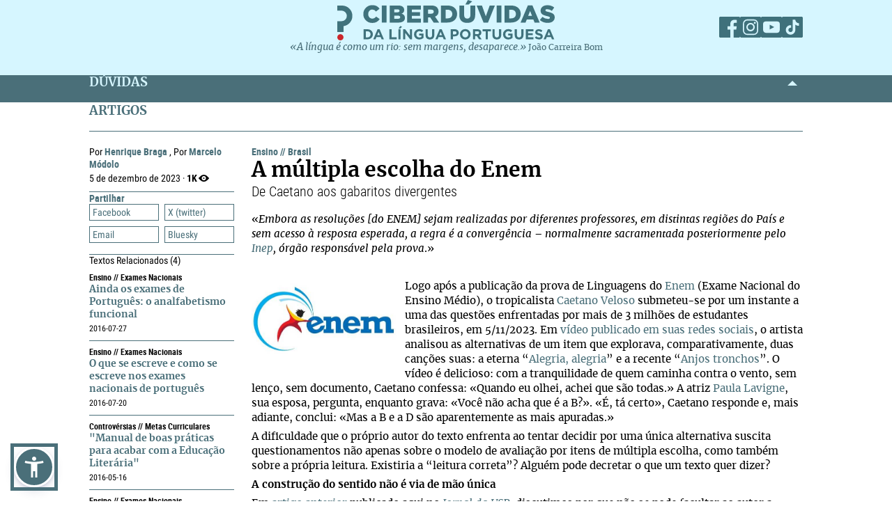

--- FILE ---
content_type: text/html; charset=UTF-8
request_url: https://ciberduvidas.iscte-iul.pt/artigos/rubricas/ensino/a-multipla-escolha-do-enem/5373
body_size: 48069
content:



	

<!DOCTYPE html>

<html lang="pt">
    

<head>

    <title>A múltipla escolha do Enem - Ensino - Ciberdúvidas da Língua Portuguesa</title>

    
        
            <link rel="stylesheet" href="/assets/css/article.css">
        
    

    
    
    

    <meta property="og:url" content="/artigos/rubricas/ensino/a-multipla-escolha-do-enem/5373">
    <meta property="og:type" content="article">
    <meta property="og:locale" content="pt_PT">
    <meta property="og:site_name" content="Ciberdúvidas da Língua Portuguesa">
    
        
            <meta property="og:title" content="A múltipla escolha do Enem">
            <meta name="twitter:title" content="A múltipla escolha do Enem" />
        
            <meta property="og:description" content="&lt;p&gt;«Os sentidos do texto não existem &lt;em&gt;in vitro&lt;/em&gt; e somente se realizam quando o leitor/ouvinte pode mobilizar conhecimentos linguísticos e culturais para reestabelecer a coesão e a coerência propostas pelo autor»&amp;#xa0;– observam&amp;#xa0;&lt;a href=&quot;/autores/henrique-braga/1177/pagina/1&quot; target=&quot;_blank&quot;&gt;Henrique Braga&lt;/a&gt; e &lt;a href=&quot;/autores/marcelo-modolo/902/pagina/1&quot; target=&quot;_blank&quot;&gt;Marcelo Módolo&lt;/a&gt;, ambos investigadores da Universidade de Sáo Paulo (USP), a propósito da chave de correção (gabarito) da prova de Linguagens do&amp;#xa0;&lt;a href=&quot;https://www.gov.br/inep/pt-br/areas-de-atuacao/avaliacao-e-exames-educacionais/enem&quot; target=&quot;_blank&quot;&gt;Enem&lt;/a&gt; (Exame Nacional do Ensino Médio) e da sua divergência com as chaves de correção extraoficiais.&amp;#xa0; &lt;a href=&quot;https://jornal.usp.br/artigos/a-multipla-escolha-do-enem-de-caetano-aos-gabaritos-divergentes/?fbclid=IwAR0XLV3o8-HOvSd35OxJBRYCQEFQHkcKQpNz6Ap1j6BnVEYu0FR-ALPQjPM&quot; target=&quot;_blank&quot;&gt;Artigo&lt;/a&gt; publicado em 21 de novembro no &lt;em&gt;&lt;a href=&quot;https://jornal.usp.br&quot; target=&quot;_blank&quot;&gt;Jornal da USP&lt;/a&gt;&lt;/em&gt; e aqui transcrito com a devida vénia.&lt;/p&gt;
&lt;p&gt;&amp;#xa0;&lt;/p&gt;">
            <meta name="twitter:description" content="&lt;p&gt;«Os sentidos do texto não existem &lt;em&gt;in vitro&lt;/em&gt; e somente se realizam quando o leitor/ouvinte pode mobilizar conhecimentos linguísticos e culturais para reestabelecer a coesão e a coerência propostas pelo autor»&amp;#xa0;– observam&amp;#xa0;&lt;a href=&quot;/autores/henrique-braga/1177/pagina/1&quot; target=&quot;_blank&quot;&gt;Henrique Braga&lt;/a&gt; e &lt;a href=&quot;/autores/marcelo-modolo/902/pagina/1&quot; target=&quot;_blank&quot;&gt;Marcelo Módolo&lt;/a&gt;, ambos investigadores da Universidade de Sáo Paulo (USP), a propósito da chave de correção (gabarito) da prova de Linguagens do&amp;#xa0;&lt;a href=&quot;https://www.gov.br/inep/pt-br/areas-de-atuacao/avaliacao-e-exames-educacionais/enem&quot; target=&quot;_blank&quot;&gt;Enem&lt;/a&gt; (Exame Nacional do Ensino Médio) e da sua divergência com as chaves de correção extraoficiais.&amp;#xa0; &lt;a href=&quot;https://jornal.usp.br/artigos/a-multipla-escolha-do-enem-de-caetano-aos-gabaritos-divergentes/?fbclid=IwAR0XLV3o8-HOvSd35OxJBRYCQEFQHkcKQpNz6Ap1j6BnVEYu0FR-ALPQjPM&quot; target=&quot;_blank&quot;&gt;Artigo&lt;/a&gt; publicado em 21 de novembro no &lt;em&gt;&lt;a href=&quot;https://jornal.usp.br&quot; target=&quot;_blank&quot;&gt;Jornal da USP&lt;/a&gt;&lt;/em&gt; e aqui transcrito com a devida vénia.&lt;/p&gt;
&lt;p&gt;&amp;#xa0;&lt;/p&gt;" />
        
            <meta property="og:image" content="/assets/static/img/2023/12/05/1701796292816_Enem_inep_gabarito_5dez2023_2.jpg">
            <meta name="twitter:image" content="/assets/static/img/2023/12/05/1701796292816_Enem_inep_gabarito_5dez2023_2.jpg" />
        
            <meta property="og:card" content="/assets/static/img/2023/12/05/1701796292816_Enem_inep_gabarito_5dez2023_2.jpg">
            <meta name="twitter:card" content="/assets/static/img/2023/12/05/1701796292816_Enem_inep_gabarito_5dez2023_2.jpg" />
        
    
    
    
    

    <!-- Meta values -->
    <meta charset="utf-8">
    <meta http-equiv="X-UA-Compatible" content="IE=edge">
    <meta name="viewport" content="width=device-width, initial-scale=1">
    <meta name="description" content="Tudo, aqui, à volta da língua portuguesa – o idioma oficial de Angola, Brasil, Cabo Verde, Guiné-Bissau, Moçambique, Portugal, São Tomé e Príncipe e Timor-Leste.">
    <meta name="keywords" content="Ciberdúvidas, Língua Portuguesa, Português, Acordo Ortográfico, Dúvidas, Perguntas, Respostas">
    <meta name="author" content="Ciberdúvidas/ISCTE-IUL">
    <meta name="google-site-verification" content="MTbFtzD7PB6jy8egHCWrfJ8KUsl_u5stItyI2KSCjc8" />

    <!-- Humans.txt & Robots.txt -->
    <link rel="author" href="humans.txt" />
    <link rel="robots" href="robots.txt" />

    <!-- Favicon -->
    <link rel="shortcut icon" type="image/png" href="/favicon.ico" />

    <!-- Material Design Icons -->
    <!-- bootstrap-datetimepicker.min.js style sheet -->

    <!-- My styles -->
    
    <link rel="stylesheet"  href="/assets/css/reset.css">

    <!-- Import for JQuery (this is the only javascript being imported here) -->
    <script type="text/javascript" src="/assets/js/jquery-1.9.0.min.js" ></script>
    <script type="text/javascript" src="/assets/js/sienna.min.js" ></script>
    <script type="text/javascript" src="/javascriptRoutes"></script>

</head>


    <body>
    <script type="text/javascript" src="/assets/js/sharer.min.js"></script>
    <script type="text/javascript" src="/assets/js/urlBase64ToUint8array.js"></script>
    <script type="text/javascript" src="/assets/js/web-push.js"></script>
    <script type="text/javascript" src="/assets/js/body.js"></script>
    <script type="text/javascript">
        function newSelected(selectedText){
            var url = window.location.href;
            var date = new Date();
            var day = date.getDate();
            var month = date.getMonth() + 1;
            var year = date.getFullYear();
            if(day < 10){
                day='0'+day;
            }

            if(month < 10){
                month = '0' + month;
            }

            var newSelected = "'" + selectedText + "'\n\n" +
            "in Ciberdúvidas da Língua Portuguesa, " + url + " [consultado em " + day + "-" + month + "-" + year + "]";
            // e.clipboardData is initially empty, but we can set it to the
            // data that we want copied onto the clipboard.

            return newSelected;
        }

        $(document).ready(function(){
            window.body = new Body();
            window.body.init();
        });

        
            $(document).ready(function(){
                setupClickableBehaviour();

                // $('.date-picker').datetimepicker({pickTime:false, language:'pt'});
                // $('.date-time-picker').datetimepicker({language:'pt'});

                $('.centered').center();

                adjustImagesInWrappers();

                setAdTracker();

                //var alert = "Relembramos que pode copiar e redistribuir o material disponibilizado neste site, mas deve atribuir o devido crédito e não usar para fins comerciais. Para mais detalhes consulte <a href='https://creativecommons.org/licenses/by-nc-nd/2.5/pt' target='_blank'>https://creativecommons.org/licenses/by-nc-nd/2.5/pt</a>";

                /*$("body").bind("copy", function(e){
                    bootbox.alert(alert);
                });

                $("body").bind("cut", function(){
                    bootbox.alert(alert);
                });*/

                document.addEventListener('copy', function(e) {
                    var selectedText = ""
                    if (window.getSelection){ // all modern browsers and IE9+
                        selectedText = window.getSelection().toString()
                    }

                    e.clipboardData.setData('text/plain', newSelected(selectedText));
                    //e.clipboardData.setData('text/html', newSelected);

                    // This is necessary to prevent the current document selection from
                    // being written to the clipboard.
                    e.preventDefault();
                });

                // Overwrite what is copied to the clipboard.
                document.addEventListener('cut', function(e) {
                    var selectedText = ""
                    if (window.getSelection){ // all modern browsers and IE9+
                        selectedText = window.getSelection().toString()
                    }

                    e.clipboardData.setData('text/plain', newSelected(selectedText));
                    //e.clipboardData.setData('text/html', newSelected);

                    // This is necessary to prevent the current document selection from
                    // being written to the clipboard.
                    e.preventDefault();
                });
            });
        
    </script>
        <div class="body-content">
            

            

<script type="text/javascript">
    function dismissWarningMessage(elem){
        jsRoutes.controllers.ApplicationController.dismissWarningMessage().ajax({
            type: "POST"
        })
        .done(function(data){
            $(elem).parent().parent().hide();
        });
    }
</script>


            

<header>
    
    <nav id="topNavbar">
        <div class="innerContainer">
            <div class="content">
                <div class="wrapper">
                    <div class="logoWrapper">
                        <a href="/" title="Índice">
                            <img src="/assets/img/2025/Ciberduvidas_Logo.svg"
                            alt="Ciberdúvidas - O portal de dúvidas da língua Portuguesa" title="Ciberdúvidas - O portal de dúvidas da língua Portuguesa"
                            class="logo-lg img-responsive">
                        </a>
                    </div>
                    <div class="socialLinks">
                        <ul>
                            <li><a href="https://www.facebook.com/ciberduvidas" target="_blank" title="Facebook"><span
                            class="fb"></span></a></li>
                            <li><a href="https://www.instagram.com/ciberduvidaslinguaportuguesa/" target="_blank"
                            title="Instagram"><span class="insta"></span></a></li>
                            <li><a href="https://www.youtube.com/@ciberduvidasdalinguaportug4841" target="_blank"
                            title="youtube"><span class="youtube"></span></a></li>
                            <li><a href="https://www.tiktok.com/@ciberduvidas" target="_blank"
                            title="tiktok"><span class="tiktok"></span></a></li>
                        </ul>
                    </div>
                </div>
                <div class="quoteBox">
                    <a href="/aberturas/a-lingua-e-como-um-rio/169" title="A língua é como um rio">«A língua é como um rio: sem margens, desaparece.»</a>
                    <a href="/autores/joao-carreira-bom/326"><span class="authorA">João Carreira Bom</span></a>
                </div>
            </div>
        </div>
    </nav>
</header>

            


            <div id="conteudo-principal">
                
        <section class="accordion duvidas list" id="searchSection">
            <div class="innerContainer">
                <div class="content">
                    <header>
                        <h2>DÚVIDAS</h2>
                        <span class="arrow aligned"></span>
                    </header>
                    <div class="holder closed"></div>
                </div>
            </div>
        </section>
        <section class="accordion list artigos">
            <div class="innerContainer">
                <div class="content">
                    <header>
                        <h2>ARTIGOS</h2>
                    </header>
                    <div class="main">
                        <nav class="innerPageNav">
                            <a href="#" class="closeNav"></a>
                            <div class="navContainer">
                                <div class="credits">
                                    <p class="by">
                                        
                                            
                                                Por <a href="/autores/henrique-braga/1177" class="author">Henrique Braga</a>
                                            , 
                                                Por <a href="/autores/marcelo-modolo/902" class="author">Marcelo Módolo</a>
                                            
                                        
                                    </p>
                                    <p class="date">5
                                        de dezembro de 2023 · <span class="nr-views">1K</span></p>
                                </div>
                                <div class="moreTexts">
                                    <div class="dropdown share">
                                        <div class="dropdownHeader">
                                            <p>Partilhar</p>
                                            <span class="arrow"></span>
                                        </div>
                                        <div class="shareBtns dropdownContent">
                                            <div data-sharer="facebook" data-title="A múltipla escolha do Enem" data-subject="De Caetano aos gabaritos divergentes"  data-hashtag="" data-url="https://ciberduvidas.iscte-iul.pt/artigos/rubricas/ensino/a-multipla-escolha-do-enem/5373">Facebook</div>
<div data-sharer="x" data-title="A múltipla escolha do Enem" data-subject="De Caetano aos gabaritos divergentes" data-hashtag="" data-url="https://ciberduvidas.iscte-iul.pt/artigos/rubricas/ensino/a-multipla-escolha-do-enem/5373">X (twitter)</div>
<div data-sharer="email" data-title="A múltipla escolha do Enem" data-subject="De Caetano aos gabaritos divergentes" data-url="https://ciberduvidas.iscte-iul.pt/artigos/rubricas/ensino/a-multipla-escolha-do-enem/5373">Email</div>
<div data-sharer="bluesky" data-title="A múltipla escolha do Enem" data-subject="De Caetano aos gabaritos divergentes" data-hashtag="" data-url="https://ciberduvidas.iscte-iul.pt/artigos/rubricas/ensino/a-multipla-escolha-do-enem/5373">Bluesky</div>
                                        </div>
                                    </div>
                                    
                                        <div class="dropdown related">
                                            <div class="dropdownHeader">
                                                <p>Textos Relacionados <span class="count">(4)</span></p>
                                            </div>
                                            <div class="relatedArticles">
                                                
                                                    <ul>
                                                        
                                                            <li>
                                                                <a href="#"></a>
                                                                <div>
                                                                    <div class="category">
                                                                        Ensino
                                                                        
                                                                            //
                                                                            Exames Nacionais
                                                                        
                                                                    </div>
                                                                    <a href="/artigos/3399"  title="Ainda os exames de Português: o analfabetismo funcional">Ainda os exames de Português: o analfabetismo funcional</a>
                                                                    <p><span class="date">
                                                                        
                                                                        
                                                                            2016-07-27
                                                                        
                                                                    </span></p>
                                                                </div>
                                                            </li>
                                                        
                                                            <li>
                                                                <a href="#"></a>
                                                                <div>
                                                                    <div class="category">
                                                                        Ensino
                                                                        
                                                                            //
                                                                            Exames Nacionais
                                                                        
                                                                    </div>
                                                                    <a href="/artigos/3387"  title="O que se escreve e como se escreve nos exames nacionais de português">O que se escreve e como se escreve nos exames nacionais de português</a>
                                                                    <p><span class="date">
                                                                        
                                                                        
                                                                            2016-07-20
                                                                        
                                                                    </span></p>
                                                                </div>
                                                            </li>
                                                        
                                                            <li>
                                                                <a href="#"></a>
                                                                <div>
                                                                    <div class="category">
                                                                        Controvérsias
                                                                        
                                                                            //
                                                                            Metas Curriculares
                                                                        
                                                                    </div>
                                                                    <a href="/artigos/3354"  title=""Manual de boas práticas para acabar com a Educação Literária"">"Manual de boas práticas para acabar com a Educação Literária"</a>
                                                                    <p><span class="date">
                                                                        
                                                                        
                                                                            2016-05-16
                                                                        
                                                                    </span></p>
                                                                </div>
                                                            </li>
                                                        
                                                            <li>
                                                                <a href="#"></a>
                                                                <div>
                                                                    <div class="category">
                                                                        Ensino
                                                                        
                                                                            //
                                                                            Exames Nacionais
                                                                        
                                                                    </div>
                                                                    <a href="/artigos/1851"  title="Sobre os exames de Português">Sobre os exames de Português</a>
                                                                    <p><span class="date">
                                                                        
                                                                            Inês Pedrosa  • 
                                                                        
                                                                        
                                                                            2008-06-30
                                                                        
                                                                    </span></p>
                                                                </div>
                                                            </li>
                                                        
                                                    </ul>
                                                
                                            </div>
                                        </div>
                                    

                                </div>
                            </div>
                        </nav>
                        <article>
                            <div class="articleContainer">
                                
                                <p class="category">
                                    <a href="/artigos/rubricas/ensino" title="Ensino">Ensino
                                    </a>
                                    
                                        //
                                        <a href="/artigos/rubricas/ensino/areas/Brasil" title="Brasil">
                                        Brasil
                                        </a>
                                    
                                </p>
                                <h2 class="title" itemprop="headline">
                                    A múltipla escolha do Enem
                                    
                                </h2>
                                
                                    <h4 class="subTitle" itemprop="alternativeHeadline">De Caetano aos gabaritos divergentes</h4>
                                
                                <div class="articleContent ">
                                    <p>«<em>Embora as resoluções [do ENEM] sejam realizadas por diferentes professores, em distintas regiões do País e sem acesso à resposta esperada, a regra é a convergência – normalmente sacramentada posteriormente pelo <a href="https://www.gov.br/inep/pt-br" target="_blank">Inep</a>, órgão responsável pela prova</em>.»</p>
<p>&#xa0;</p>
<p><span class="wpsdc-drop-cap"><img title="" src="/assets/static/img/2023/12/04/1701729159164_ENEM_2023.jpg" alt="">L</span>ogo após a publicação da prova de Linguagens do&#xa0;<a href="https://www.gov.br/inep/pt-br/areas-de-atuacao/avaliacao-e-exames-educacionais/enem" target="_blank">Enem</a> (Exame Nacional do Ensino Médio), o tropicalista&#xa0;<a href="https://pt.wikipedia.org/wiki/Caetano_Veloso" target="_blank">Caetano Veloso</a> submeteu-se por um instante a uma das questões enfrentadas por mais de 3 milhões de estudantes brasileiros, em 5/11/2023. Em <a href="https://www.uol.com.br/splash/noticias/2023/11/14/saiba-se-caetano-veloso-acertou-questao-no-enem-que-abordava-suas-musicas.htm">vídeo publicado em suas redes sociais</a>, o artista analisou as alternativas de um item que explorava, comparativamente, duas canções suas: a eterna “<a href="https://www.youtube.com/watch?v=WL8l8olaMmI" target="_blank">Alegria, alegria</a>” e a recente “<a href="https://www.youtube.com/watch?v=22gCVzU9WUY" target="_blank">Anjos tronchos</a>”. O vídeo é delicioso: com a tranquilidade de quem caminha contra o vento, sem lenço, sem documento, Caetano confessa: «Quando eu olhei, achei que são todas.» A atriz <a href="https://pt.wikipedia.org/wiki/Paula_Lavigne" target="_blank">Paula Lavigne</a>, sua esposa, pergunta, enquanto grava: «Você não acha que é a B?». «É, tá certo», Caetano responde e, mais adiante, conclui: «Mas a B e a D são aparentemente as mais apuradas.»</p>
<p>A dificuldade que o próprio autor do texto enfrenta ao tentar decidir por uma única alternativa suscita questionamentos não apenas sobre o modelo de avaliação por itens de múltipla escolha, como também sobre a própria leitura. Existiria a “leitura correta”? Alguém pode decretar o que um texto quer dizer?</p>
<p><strong>A construção do sentido não é via de mão única</strong></p>
<p>Em <a href="https://jornal.usp.br/artigos/balas-e-redpills-em-um-pais-armado/">artigo anterior</a> publicado aqui no <em><a href="https://jornal.usp.br/" target="_blank">Jornal da USP</a></em>, discutimos por que não se pode facultar ao autor a primazia da última palavra sobre os sentidos de seu próprio texto, por mais contraintuitivo que isso possa parecer. Estudiosos de Linguística Textual sustentam que a intencionalidade é sim um dos fatores de textualidade, porém não a colocam acima de outros mais palpáveis e relevantes, como a coesão (que diz respeito ao manejo de formas linguísticas que dão unidade ao texto) e a coerência (que, grosso modo, corresponde à unidade semântica entre as partes do texto, bem como à unidade de sentido entre o texto e o universo – real ou fictício – em que ele se insere).</p>
<p>Nessa perspectiva, a própria textualização (algo como a construção de significados por meio de textos) não é entendida como uma criação individual totalmente autônoma, como se o enunciatário (leitor/ouvinte) apenas recebesse conteúdos depositados em sua mente pelo enunciador. Antes, nos termos de <a href="https://pt.wikipedia.org/wiki/Luiz_Ant%C3%B4nio_Marcuschi" target="_blank">Luiz Antônio Marcuschi</a>, «um texto é uma proposta de sentido e ele só se completa com a participação do seu leitor/ouvinte».</p>
<p>Em outros termos, os sentidos do texto não existem <em>in vitro</em> e somente se realizam quando o leitor/ouvinte pode mobilizar conhecimentos linguísticos e culturais para reestabelecer a coesão e a coerência propostas pelo autor. Desse modo, além de “querer dizer”, o enunciador utiliza recursos linguísticos disponíveis na língua para orientar seus interlocutores nessa tarefa de recorrer a um conhecimento partilhado e, assim, construir significados. Se não existe sentido sem colaboração, o autor não pode ser visto como o «todo poderoso senhor de <em>seu </em>texto«.</p>
<p><strong>Gabaritos de exames: a regra é a convergência</strong></p>
<p>Ainda tratando da última edição do Enem, os gabaritos extraoficiais publicados após o exame são um interessante indício de que é sim possível elaborar questões que avaliem a competência leitora dos estudantes. Antes da divulgação do gabarito oficial, diferentes grupos educacionais analisam os itens e publicam suas respostas. Embora as resoluções sejam realizadas por diferentes professores, em distintas regiões do País e sem acesso à resposta esperada, a regra é a convergência – normalmente sacramentada posteriormente pelo <a href="https://www.gov.br/inep/pt-br" target="_blank">Inep</a>, órgão responsável pela prova.</p>
<p>Como não poderia deixar de ser, contudo, são as eventuais divergências que costumam chamar atenção. No caso do item que envolvia as canções de Caetano Veloso, os gabaritos extraoficiais previam a alternativa B como correta, o que se confirmou no gabarito oficial. Em outro item, porém, ocorreu fenômeno curioso: todos os gabaritos extraoficiais previam uma mesma resposta, posteriormente contrariada pelo gabarito do Inep. Trata-se desta questão:</p>
<p><img style="display: block; float: none; margin-left: auto; margin-right: auto;" title="" src="/assets/static/img/2023/12/04/1701728056301_enem_Brasil_jornalUSP21nov2023.jpg" alt=""></p>
<p>Imagem: Reprodução/Inep</p>
<p>&#xa0;</p>
<p>Embora diversos grupos educacionais previssem a alternativa B (possivelmente entendida como a «menos ruim»), foi indicada a opção C como “correta”. Nesse caso, alguns talvez lamentem não podermos contar com o vaticínio do escritor <a href="https://en.wikipedia.org/wiki/Olavo_Bilac" target="_blank">Olavo Bilac</a>, que nos deixou no distante ano de 1918. Ainda assim, recorrendo a elementos textuais (do texto-base e da alternativa), podemos argumentar com segurança que, salvo melhor análise, há um equívoco na elaboração do item.</p>
<p>Essa discordância em relação ao gabarito oficial se deve a elementos textuais bastante palpáveis, por serem recursos linguísticos exaustivamente estudados pela tradição gramatical: o uso do artigo e os graus do adjetivo.</p>
<p>Conforme a alternativa C, o texto de Bilac anteciparia «o futuro apagamento <em>das</em> marcas da escravidão no contexto social» (grifo nosso). Por mais que seja sutil, há diferença entre «apagamento de marcas» (sem uso de artigo) e «apagamento das marcas». No primeiro caso, a ausência de artigo faz com que o substantivo <strong>marcas</strong> não assuma um referente específico, sugerindo assim que algumas marcas esparsas desapareceriam – o que seria uma leitura aceitável, embora redutora em relação ao texto e ao que solicita o enunciado do item. No entanto, tal como está redigida a alternativa, o artigo definido atribui ao substantivo uma referência específica e, estando no plural, tal referente seria a totalidade das ditas «marcas da escravidão» – as quais, segundo o gabarito, desapareceriam no futuro, na visão de Bilac. Tal interpretação é pouco plausível se confrontada com o primeiro parágrafo do texto, que menciona uma certa memória do período, a ser registrada até mesmo em museus.</p>
<p>É também obstante a essa leitura – que, a nosso ver, poderia ser revista pelo Inep – o início do segundo parágrafo. Tal passagem se inicia por este período, no qual destacamos o grau comparativo do adjetivo: «Mas a sua indignação nunca poderá ser <em>tão grande como</em> a daqueles que nasceram e cresceram em pleno horror […].» O excerto defende a impossibilidade de a indignação futura atingir a mesma intensidade daquela experimentada pelos que viveram a escravidão, porém, ao fazê-lo, o enunciador assume que haverá sim indignação. Isso impede o leitor de inferir, com base no fragmento, que o texto de Bilac destaca as mazelas do período escravagista ao «antecipar o futuro apagamento das marcas da escravidão no contexto social».</p>
<p><strong>Exceções confirmam a regra</strong></p>
<p>Dada a importância de uma prova como o Exame Nacional do Ensino Médio, é mais do que desejável diminuir ruídos como o que comentamos acima. No entanto, isso não pode ser confundido como uma crítica geral ao exame: pelo contrário, deve ser celebrada uma prova de Linguagens que privilegia amplamente a compreensão de textos e as variações linguísticas, induzindo currículos de educação básica a seguirem o mesmo caminho.</p>
<p>Além disso, a predominante convergência entre os gabaritos extraoficiais e o gabarito oficial reforça o ponto central deste artigo: a materialidade do texto faz com que o ato de ler seja uma atividade menos subjetiva e intuitiva do que, por vezes, sugere o senso comum.</p>
                                    
                                        <div class="source">
                                            <b class="sourceLabel">Fonte</b>
                                            <p><a href="https://jornal.usp.br/artigos/a-multipla-escolha-do-enem-de-caetano-aos-gabaritos-divergentes/?fbclid=IwAR0XLV3o8-HOvSd35OxJBRYCQEFQHkcKQpNz6Ap1j6BnVEYu0FR-ALPQjPM" target="_blank">Artigo</a>&#xa0;publicado em 21 de novembro no <em><a href="https://jornal.usp.br" target="_blank">Jornal da USP</a></em>.</p>
<p>&#xa0;</p>
                                        </div>
                                    
                                </div>
                            </div>
                        </article>
                    </div>
                </div>
            </div>
        </section>
        <script>
                $(function () {
                    $("span.audio").each(function () {
                        var that = $(this);
                        var id = $(this).attr("data-id");
                        jsRoutes.controllers.BackofficeAudioController.isAudioAlive().ajax({
                            method: "POST",
                            data: {id: id}
                        }).done(function (data) {
                            $(that).html("<audio id='player' controls><source src='" + $(that).attr('data-path') + "' type='" + $(that).attr('data-mimetype') + "' /></audio>");
                            $(that).show();
                        }).fail(function () {
                            $(that).html("");
                        });
                    });

                    // window.cleanText($(".articleContent")[0]);
                });

                // const player = new Plyr('#player');
        </script>

	
            </div>

            

<script type="text/javascript">
        $(function(){
            if (!('serviceWorker' in navigator)) {
                // Service Worker isn't supported on this browser, disable or hide UI.
                console.debug("Service worker not supported");
                noPush = true;
            }

            if (!('PushManager' in window)) {
                // Push isn't supported on this browser, disable or hide UI.
                console.debug("Push Notifications not supported");
                noPush = true;
            }

            if(!noPush){
                navigator.serviceWorker.getRegistrations().then(function([reg]) {
                    if(reg){
                        reg.pushManager.getSubscription().then(function(subscription) {
                            if(subscription){
                                $("#remove-notifs").show();
                            }else{
                                $("#add-notifs").show();
                            }
                        })
                    }else{
                        $("#add-notifs").show();
                    }
                })
            }
        })
</script>
<footer>
    <div class="innerContainer">
        <div class="content">
            <div class="footerContainer">
                    <!-- Articles Section -->
                <div class="footerSection">
                    <a href="/artigos" class="footerSectionLabel">Artigos</a>
                    <div class="footerToggle">
                        
                            
                                <ul>
                                
                                    
                                        <li><a href="/artigos/rubricas/acordo" title="Categoria: Acordo Ortográfico">Acordo Ortográfico</a></li>
                                    
                                
                                    
                                        <li><a href="/artigos/rubricas/antologia" title="Categoria: Antologia">Antologia</a></li>
                                    
                                
                                    
                                
                                    
                                
                                    
                                        <li><a href="/artigos/rubricas/controversias" title="Categoria: Controvérsias">Controvérsias</a></li>
                                    
                                
                                    
                                        <li><a href="/artigos/rubricas/diversidades" title="Categoria: Diversidades">Diversidades</a></li>
                                    
                                
                                    
                                        <li><a href="/artigos/rubricas/ensino" title="Categoria: Ensino">Ensino</a></li>
                                    
                                
                                    
                                        <li><a href="/artigos/rubricas/glossario" title="Categoria: Glossários">Glossários</a></li>
                                    
                                
                                    
                                        <li><a href="/artigos/rubricas/literatura" title="Categoria: Literatura">Literatura</a></li>
                                    
                                
                                    
                                        <li><a href="/artigos/rubricas/lusofonias" title="Categoria: Lusofonias">Lusofonias</a></li>
                                    
                                
                                    
                                        <li><a href="/artigos/rubricas/idioma" title="Categoria: O nosso idioma">O nosso idioma</a></li>
                                    
                                
                                    
                                        <li><a href="/artigos/rubricas/pelourinho" title="Categoria: Pelourinho">Pelourinho</a></li>
                                    
                                
                                    
                                
                                </ul>
                            
                        
                    </div>
                </div>

                    <!-- Questions and News Section -->
                <div class="footerSection">
                    <a href="/consultorio" class="footerSectionLabel">Dúvidas</a>
                    <div class="footerToggle">
                        <ul>
                            <li><a href="/consultorio/frequentes/" >FREQUENTES</a></li>
                            <li ><a href="/consultorio" >RECENTES</a></li>
                            <li ><a href="/glossario/erros" >Erros comuns</a></li>
                            <li ><a href="/artigos/rubricas/ciberduvidas_responde" >Ciberdúvidas Responde</a></li>
                            <li ><a href="/artigos/rubricas/ciberduvidas_escolas" >Ciberdúvidas vai às escolas</a></li>
                            <li ><a href="/contacto" >ENVIE-NOS UMA DÚVIDA</a></li>
                        </ul>
                    </div>
                    <a href="/atualidades/noticias" class="footerSectionLabel">Atualidades</a>
                    <div class="footerToggle">
                        <ul>
                            <li><a href="/atualidades/noticias" >NOTíCIAS</a></li>
                            <li ><a href="/atualidades/montra" >MONTRA DE LIVROS</a></li>
                            <li><a href="/aberturas" >Aberturas</a></li>
                        </ul>
                    </div>
                </div>

                    <!-- Ciberdúvidas and Links Section -->
                <div class="footerSection">
                    <a href="/quem-somos/equipa" class="footerSectionLabel">Ciberdúvidas</a>
                    <div class="footerToggle">
                        <ul>
                            <li><a href="/quem-somos/equipa" >EQUIPA</a></li>
                            
                                <li ><a href="/quem-somos/premios/935" >PRÉMIOS</a></li>
                            
                            <li ><a href="/autores" >AUTORES</a></li>
                            <li ><a href="/correio" >Correio</a></li>
                            <li><a href="/quem-somos/contactos/937" >Contactos</a></li>
                            <li><a href="/quem-somos/patrocinadores-e-parcerias/938">Parceiros</a></li>
                            <li><a href="/quem-somos/ajuda/1118">Ajuda</a></li>
                            <li><a href="/quem-somos/ligacoes/936">Endereços úteis</a></li>
                        </ul>
                        <div class="footer-icons">
                            <a href="/rss" ><img src="/assets/img/2025/Social_ciberd-03.svg" alt="RSS Feed"></a>
                            <a href="/boletim/subscrever" ><img src="/assets/img/2025/Social_ciberd-04.svg" alt="Email"></a>
                            <a href="#add-notifs" id="add-notifs" onclick="askPermission()"  style="display:none"><img src="/assets/img/2025/Social_ciberd-05.svg" alt="Notifications"></a>
                            <a href="#remove-notifs" id="remove-notifs" onclick="askPermission()"  style="display:none"><img src="/assets/img/2025/Social_ciberd-06.svg" alt="Remove Notifications"></a>
                        </div>
                    </div>
                </div>

                <!-- About Section -->
            <div class="footerSection about">
                <a href="/quem-somos" class="footerSectionLabel">Quem Somos</a>
                <div class="footerToggle">
                    <p>
                        Este é um espaço de esclarecimento, informação, debate e promoção da língua portuguesa, numa
                        perspetiva de afirmação dos valores culturais dos oito países de língua oficial portuguesa,
                        fundado
                        em 1997.
                    </p>
                    <p><a href="/quem-somos">ver mais</a></p>
                    <div class="license">
                        <a href="http://creativecommons.org/licenses/by-nc-nd/2.5/pt/" target="_blank"><img src="/assets/img/2025/CreativeCommons.svg" alt="Creative Commons License"></a>
                    </div>
                    <div class="socialLinks">
                        <ul>
                            <li><a href="https://www.facebook.com/ciberduvidas" target="_blank" title="Facebook"><span
                            class="fb"></span></a></li>
                            <li><a href="https://www.instagram.com/ciberduvidaslinguaportuguesa/" target="_blank"
                            title="Instagram"><span class="insta"></span></a></li>
                            <li><a href="https://www.youtube.com/@ciberduvidasdalinguaportug4841" target="_blank"
                            title="youtube"><span class="youtube"></span></a></li>
                            <li><a href="https://www.tiktok.com/@ciberduvidas" target="_blank"
                            title="tiktok"><span class="tiktok"></span></a></li>
                        </ul>
                    </div>
                </div>
            </div>
        </div>
    </div>
    </div>
</footer>
<section class="bottomFooter">
    <div class="innerContainer">
        <div class="content">
            <a href="http://www.iscte-iul.pt/" target="_blank"><img src="/assets/img/2025/iscte.svg" alt="ISCTE-Instituto Universitário de Lisboa" id="imgIscte"/></a>
            <a href="http://www.portugal.gov.pt/pt/ministerios/medu.aspx" target="_blank"><img src="/assets/img/2025/RP_edu-cropped.svg" alt="ISCTE-Instituto Universitário de Lisboa" id="imgRpEduCropped"/><img src="/assets/img/2025/DGE.svg" alt="ISCTE-Instituto Universitário de Lisboa" id="imgDge" style="margin-left: 21px"></a>
            <a href=""><img src="/assets/img/2025/ciberamigos.jpg" alt="ISCTE-Instituto Universitário de Lisboa" id="imgCiberamigos"/></a>
        </div>
    </div>
</section>

            <script type="text/javascript">
	function notifHide(){
		var now = new Date();
		now.setMonth(now.getMonth()+1);
		document.cookie = "hideNotifs=longLiveHideNotifs; expires=" + now.toUTCString() + "; path=/";
		$("#notifications-bar").hide();
	}

	$(function(){
		var found = false;
		if(document.cookie){
			var cookies = document.cookie.split(";")
			for(var i=0; i < cookies.length; i++){
				var cookieSplit = cookies[i].split("=")
				var key = cookieSplit[0].trim();
				var value = cookieSplit[1].trim();
				if(key == 'hideNotifs' && value == 'longLiveHideNotifs'){
					found = true;
				}
			}

		}

        if (!('serviceWorker' in navigator)) {
          // Service Worker isn't supported on this browser, disable or hide UI.
          console.debug("Service worker not supported");
          noPush = true;
        }

        if (!('PushManager' in window)) {
          // Push isn't supported on this browser, disable or hide UI.
          console.debug("Push Notifications not supported");
          noPush = true;
        }

		if(found !== true && !noPush) {
            $("#notifications-bar").show();
        }
        if (!noPush) {
            navigator.serviceWorker.getRegistrations().then(function ([reg]) {
                if (reg) {
                    reg.pushManager.getSubscription().then(function (subscription) {
                        if (subscription) {
                            $("#notifications-bar").hide();
                        }
                    })
                }
            })
        }
	})
</script>

<section id="notifications-bar" style="display:none">
    <div id="wrapper">
        <div class="info"><p>Se pretende receber notificações de cada vez que um conteúdo do Ciberdúvidas é atualizado, subscreva as notificações clicando no botão <strong>Subscrever notificações</strong></p></div>
        <div class="container">
            <a href="#" class="btn btn-default" onclick="notifHide()">Fechar</a>
            <a href="#" class="btn btn-default btn-primary" onclick="askPermission()">Subscrever notificações</a>
        </div>
    </div>
</section>
        </div>

        



    <!-- Javascript -->
    <!-- JQuery has already been imported at this point -->
    
    
    
    
    
    <!-- Bootstrap -->
    <script type="text/javascript" src="/assets/js/bootstrap.min.js"></script>
    <!-- bootstrap-datetimepicker.min.js -->
    
    
    <!-- bootbox.js -->
    <script type="text/javascript" src="/assets/js/bootbox.min.js"></script>

    <script type="text/javascript" src="/assets/js/main.js"></script>
    <script type="text/javascript" src="/assets/js/homepage.js"></script>
    <script type="text/javascript" src="/assets/js/utils/validation.js"></script>

    <!-- Javascript includes -->
    
        <script type="text/javascript" src="/assets/js/fo/auto_link_generator.js"></script>
    


        
<!-- Google analytics code -->

<div id="analytics_code">
	
		<!-- Global site tag (gtag.js) - Google Analytics -->
		<script async src="https://www.googletagmanager.com/gtag/js?id=UA-63788575-2"></script>
		<script>
		  window.dataLayer = window.dataLayer || [];
		  function gtag(){dataLayer.push(arguments);}
		  gtag('js', new Date());

		  gtag('config', 'UA-63788575-2');
		</script>
	
</div>
    </body>
</html>


